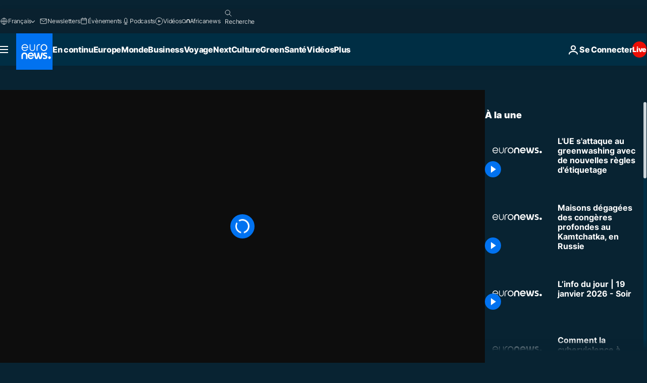

--- FILE ---
content_type: application/xml
request_url: https://dmxleo.dailymotion.com/cdn/manifest/video/x8jcuuv.m3u8?af=2%2C7%2C8%2C9&vv=1%2C2%2C3%2C4%2C5%2C6%2C7%2C8%2C11%2C12%2C13%2C14&mm=video%2Fmp4%2Cvideo%2Fwebm%2Caudio%2Fmp4%2Caudio%2Fmpeg%2Caudio%2Faac%2Caudio%2Fmpeg3%2Caudio%2Fmp3%2Caudio%2Fvnd.wave%2Caudio%2Fwav%2Caudio%2Fwave%2Caudio%2Fogg%2Caudio%2Fvorbis%2Cimage%2Fjpeg%2Cimage%2Fpng%2Cimage%2Fwebp%2Cimage%2Fsvg%2Bxml&cse=1jfca404i46eecf398c&rts=769946&rhv=1&cen=prod&cpi=xe2cka&cpt=player&rla=en&cpr=x9oog&eb=https%3A%2F%2Ffr.euronews.com%2Fvideo%2F2023%2F03%2F22%2Flue-sengage-a-sevir-contre-le-greenwashing-en-adoptant-de-nouvelles-regles-detiquetage&ps=960x540&td=fr.euronews.com&reader_gdpr_flag=0&reader_gdpr_consent=&gdpr_binary_consent=opt-out&gdpr_comes_from_infopack=0&reader_us_privacy=1---&vl=-1&ciid=1jfca404i46eecf398c_VMAP_0_0&cidx=0&sidx=0&vidIdx=0&omp=Dailymotion%2F1.0&omn=0&imal=1&uid_dm=5c2a03bb-b0b0-1398-e120-8681b7b15d97&ccPremium=false&ccCustomParams=6458%252Ffr_euronews_new%252Fmy-europe%252Feurope-news%252Feurope-news%2Flng%253Dfr%2526page%253Darticle%2526video%253Dtrue%2526isBreakingNews%253Dfalse%2526vertical%253Dmy-europe%2526nws_id%253D2230266%2526nwsctr_id%253D7479862%2526article_type%253Dnormal%2526program%253Deurope-news%2526video_duration%253D111560%2526source%253Deuronews%2526themes%253Deurope-news%2526tags%253Dpacte-vert%25252Ccommission-europeenne%25252Cprotection-des-consommateurs%25252Cdurabilite%25252Cenvironnement%2526player_type%253Ddailymotion&3pcb=0&rap=1&apo=monetization&pos=1&pbm=2
body_size: 4195
content:
<?xml version="1.0" encoding="UTF-8"?><vmap:VMAP xmlns:vmap="http://www.iab.net/videosuite/vmap" version="1.0"><vmap:AdBreak breakType="linear" breakId="preroll1" timeOffset="start"><vmap:AdSource id="preroll1"><vmap:VASTAdData><VAST version="3.0"><Ad><InLine><AdSystem>Leo</AdSystem><AdTitle>noad</AdTitle><Extensions><Extension type="dailymotion" source="dailymotion">{"noAd":{"reasonId":1106,"reason":"viewing context|bot-detected"},"inventoryId":"211e4e8f-5e08-4149-a0fd-bb78c1be8343"}</Extension></Extensions></InLine></Ad></VAST></vmap:VASTAdData></vmap:AdSource><vmap:Extensions><vmap:Extension type="dailymotion" source="dailymotion"><![CDATA[{"timeout":15000}]]></vmap:Extension></vmap:Extensions></vmap:AdBreak><vmap:AdBreak breakType="linear,nonlinear" breakId="midroll1-1" timeOffset="00:05:00" repeatAfter="00:05:00"><vmap:AdSource id="midroll1-1"><vmap:AdTagURI templateType="vast3">https://dmxleo.dailymotion.com/cdn/manifest/video/x8jcuuv.m3u8?auth=[base64]&amp;vo=[MEDIAPLAYHEAD]&amp;vv=1%2C2%2C3%2C4%2C5%2C6%2C7%2C8%2C11%2C12%2C13%2C14&amp;sec=1&amp;rts=769946&amp;rla=en&amp;reader.player=dailymotion&amp;plt=1&amp;cen=prod&amp;3pcb=0&amp;rhv=1&amp;reader_us_privacy=1---&amp;eb=https%3A%2F%2Ffr.euronews.com%2Fvideo%2F2023%2F03%2F22%2Flue-sengage-a-sevir-contre-le-greenwashing-en-adoptant-de-nouvelles-regles-detiquetage&amp;dmngv=1.0&amp;dmng=Dailymotion&amp;cpt=player&amp;cpr=x9oog&amp;cpi=xe2cka&amp;battr=9%2C10%2C11%2C12%2C13%2C14%2C17&amp;apo=monetization&amp;pbm=2&amp;mm=video%2Fmp4%2Cvideo%2Fwebm%2Caudio%2Fmp4%2Caudio%2Fmpeg%2Caudio%2Faac%2Caudio%2Fmpeg3%2Caudio%2Fmp3%2Caudio%2Fvnd.wave%2Caudio%2Fwav%2Caudio%2Fwave%2Caudio%2Fogg%2Caudio%2Fvorbis%2Cimage%2Fjpeg%2Cimage%2Fpng%2Cimage%2Fwebp%2Cimage%2Fsvg%2Bxml&amp;lnrt=1&amp;dlvr=1%2C2&amp;cse=1jfca404i46eecf398c&amp;cbrs=1&amp;r=v</vmap:AdTagURI></vmap:AdSource><vmap:Extensions><vmap:Extension type="dailymotion" source="dailymotion"><![CDATA[{"timeout":15000}]]></vmap:Extension></vmap:Extensions></vmap:AdBreak><vmap:Extensions><vmap:Extension type="dailymotion" source="dmx"><![CDATA[{"asid":119}]]></vmap:Extension></vmap:Extensions></vmap:VMAP>